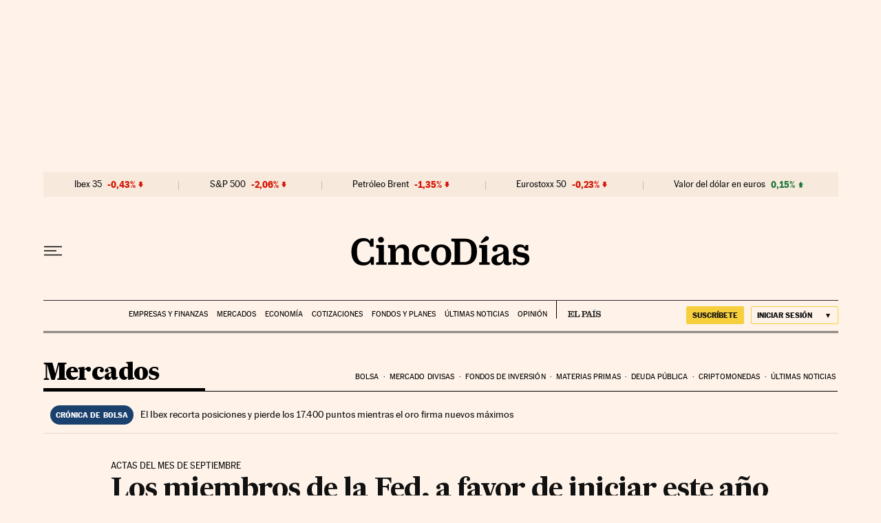

--- FILE ---
content_type: application/javascript; charset=utf-8
request_url: https://fundingchoicesmessages.google.com/f/AGSKWxVcGBBocbJQej0k2RHZAIILf2Pg3L_cqRBSqhPE4uUx30T2CX6SWRhXh4nYfoy5x0EMH9ywTThTR1fjzZZ9DQGLNPnwiT8gaYPx6NMqtb3bMVZ8rO-Dd4YMmiERUOHHO2gU2WLdSBde3yvsuc_VpxkGkyq-EFi_19giWT8c2i5GVcvR0miZHD1-r5To/_/rotatoradbottom..lazyload-ad./adserver2./ad_video.htm/css/ad-
body_size: -1291
content:
window['10e0aa47-82be-4d07-8b3c-feffda69428d'] = true;